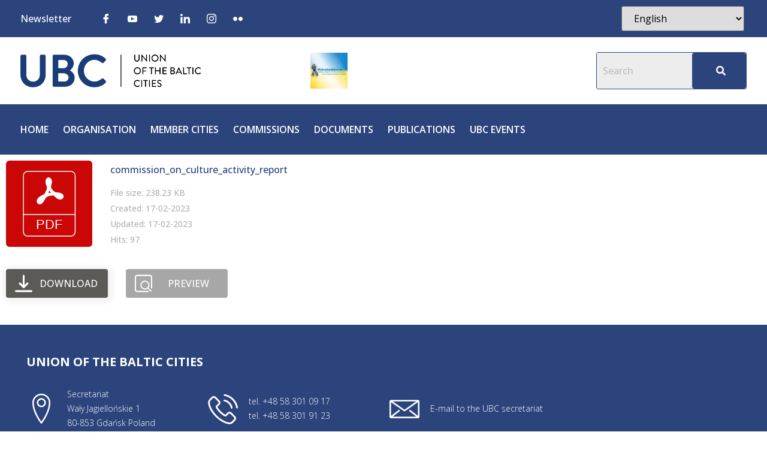

--- FILE ---
content_type: text/css
request_url: https://ubc.net/wp-content/cache/autoptimize/css/autoptimize_single_e2a91ac7b517efd055817f9eceaf90b6.css?ver=1710253044
body_size: 461
content:
.elementor-8659 .elementor-element.elementor-element-4ff2592>.elementor-widget-wrap>.elementor-widget:not(.elementor-widget__width-auto):not(.elementor-widget__width-initial):not(:last-child):not(.elementor-absolute){margin-bottom:0}.elementor-8659 .elementor-element.elementor-element-7f2b70d{text-align:left;width:auto;max-width:auto}.elementor-8659 .elementor-element.elementor-element-7f2b70d img{border-radius:15px}.elementor-8659 .elementor-element.elementor-element-c20cbea>.elementor-widget-wrap>.elementor-widget:not(.elementor-widget__width-auto):not(.elementor-widget__width-initial):not(:last-child):not(.elementor-absolute){margin-bottom:0}.elementor-8659 .elementor-element.elementor-element-c20cbea>.elementor-element-populated{padding:5px 0 0 25px}.elementor-8659 .elementor-element.elementor-element-42a0e02 .elementor-heading-title{color:var(--e-global-color-dc170d1);font-family:var(--e-global-typography-91a10d5-font-family),Sans-serif;font-size:var(--e-global-typography-91a10d5-font-size);font-weight:var(--e-global-typography-91a10d5-font-weight);line-height:var(--e-global-typography-91a10d5-line-height);letter-spacing:var(--e-global-typography-91a10d5-letter-spacing);word-spacing:var(--e-global-typography-91a10d5-word-spacing)}.elementor-8659 .elementor-element.elementor-element-f4d82ad .elementor-heading-title{color:var(--e-global-color-dc170d1);font-size:19px;font-weight:500;text-decoration:none;line-height:19px}.elementor-8659 .elementor-element.elementor-element-f4d82ad{width:auto;max-width:auto}.elementor-8659 .elementor-element.elementor-element-db483ff{width:100%;max-width:100%}.elementor-8659 .elementor-element.elementor-element-3074088{width:100%;max-width:100%}@media(min-width:768px){.elementor-8659 .elementor-element.elementor-element-4ff2592{width:20%}.elementor-8659 .elementor-element.elementor-element-c20cbea{width:80%}}@media(max-width:1024px){.elementor-8659 .elementor-element.elementor-element-42a0e02 .elementor-heading-title{font-size:var(--e-global-typography-91a10d5-font-size);line-height:var(--e-global-typography-91a10d5-line-height);letter-spacing:var(--e-global-typography-91a10d5-letter-spacing);word-spacing:var(--e-global-typography-91a10d5-word-spacing)}}@media(max-width:767px){.elementor-8659 .elementor-element.elementor-element-42a0e02 .elementor-heading-title{font-size:var(--e-global-typography-91a10d5-font-size);line-height:var(--e-global-typography-91a10d5-line-height);letter-spacing:var(--e-global-typography-91a10d5-letter-spacing);word-spacing:var(--e-global-typography-91a10d5-word-spacing)}}.elementor-8659 .elementor-element.elementor-element-f4d82ad a{text-decoration:none}.elementor-8659 .elementor-element.elementor-element-db483ff a{font-size:12px;color:#fff;text-decoration:none}.elementor-8659 .elementor-element.elementor-element-db483ff a:hover{color:#fff;text-decoration:underline}.elementor-8659 .elementor-element.elementor-element-3074088 a{font-size:12px;color:#fff;text-decoration:none}.elementor-8659 .elementor-element.elementor-element-3074088 a:hover{color:#fff;text-decoration:underline}

--- FILE ---
content_type: text/css
request_url: https://ubc.net/wp-content/cache/autoptimize/css/autoptimize_single_703611b37e03d8c731d72375b0dd7cba.css?ver=1683206130
body_size: 660
content:
.elementor-8713 .elementor-element.elementor-element-af49077>.elementor-element-populated{border-style:solid;border-width:1px;border-color:#000;transition:background .3s,border .3s,border-radius .3s,box-shadow .3s;margin:0 15px 0 0;--e-column-margin-right:15px;--e-column-margin-left:0px;padding:10px 60px}.elementor-8713 .elementor-element.elementor-element-af49077>.elementor-element-populated>.elementor-background-overlay{transition:background .3s,border-radius .3s,opacity .3s}.elementor-8713 .elementor-element.elementor-element-7f7edf0 .elementor-image-box-wrapper{text-align:left}.elementor-8713 .elementor-element.elementor-element-7f7edf0.elementor-position-right .elementor-image-box-img{margin-left:0}.elementor-8713 .elementor-element.elementor-element-7f7edf0.elementor-position-left .elementor-image-box-img{margin-right:0}.elementor-8713 .elementor-element.elementor-element-7f7edf0.elementor-position-top .elementor-image-box-img{margin-bottom:0}.elementor-8713 .elementor-element.elementor-element-7f7edf0 .elementor-image-box-title{margin-bottom:10px;color:var(--e-global-color-primary);font-size:24px;font-weight:900}.elementor-8713 .elementor-element.elementor-element-7f7edf0 .elementor-image-box-wrapper .elementor-image-box-img{width:100%}.elementor-8713 .elementor-element.elementor-element-7f7edf0 .elementor-image-box-img img{transition-duration:.3s}.elementor-8713 .elementor-element.elementor-element-7f7edf0 .elementor-image-box-description{color:var(--e-global-color-08c220e);font-size:12px;font-weight:600;text-transform:uppercase;line-height:1.4em;letter-spacing:5px}.elementor-8713 .elementor-element.elementor-element-7f17bf5 .bdt-show-hide .bdt-show-hide-item .bdt-show-hide-title{box-shadow:0px 0px 6px 0px rgba(0,0,0,.5)}.elementor-8713 .elementor-element.elementor-element-7f17bf5>.elementor-widget-container{margin:0}.elementor-8713 .elementor-element.elementor-element-6a86d2d{--icon-box-icon-margin:15px}.elementor-8713 .elementor-element.elementor-element-6a86d2d.elementor-view-stacked .elementor-icon{background-color:var(--e-global-color-primary)}.elementor-8713 .elementor-element.elementor-element-6a86d2d.elementor-view-framed .elementor-icon,.elementor-8713 .elementor-element.elementor-element-6a86d2d.elementor-view-default .elementor-icon{fill:var(--e-global-color-primary);color:var(--e-global-color-primary);border-color:var(--e-global-color-primary)}.elementor-8713 .elementor-element.elementor-element-6a86d2d .elementor-icon{font-size:44px}.elementor-8713 .elementor-element.elementor-element-6a86d2d .elementor-icon-box-title{color:var(--e-global-color-primary)}.elementor-8713 .elementor-element.elementor-element-6a86d2d .elementor-icon-box-title,.elementor-8713 .elementor-element.elementor-element-6a86d2d .elementor-icon-box-title a{font-family:"Open Sans",Sans-serif;font-size:18px;font-weight:600;line-height:28px}@media(max-width:1024px){.elementor-8713 .elementor-element.elementor-element-7f7edf0 .elementor-image-box-title{font-size:25px}.elementor-8713 .elementor-element.elementor-element-7f7edf0 .elementor-image-box-description{font-size:12px;letter-spacing:3px}}@media(max-width:767px){.elementor-8713 .elementor-element.elementor-element-af49077>.elementor-element-populated{margin:0;--e-column-margin-right:0px;--e-column-margin-left:0px}.elementor-8713 .elementor-element.elementor-element-7f7edf0 .elementor-image-box-wrapper{text-align:center}.elementor-8713 .elementor-element.elementor-element-7f7edf0 .elementor-image-box-img{margin-bottom:0}}.elementor-8713 .elementor-element.elementor-element-7f7edf0 img{width:182px;height:220px;object-fit:cover}